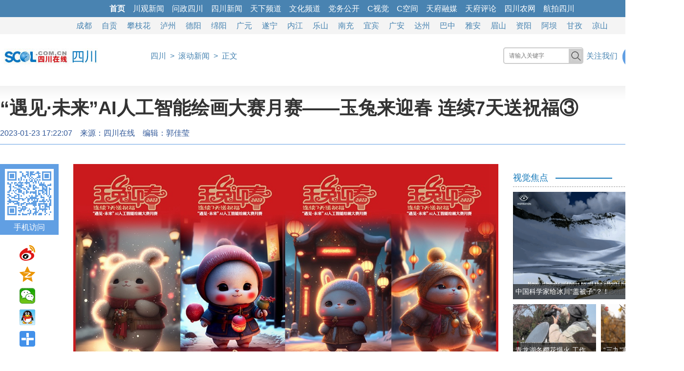

--- FILE ---
content_type: text/html
request_url: https://sichuan.scol.com.cn/ggxw/202301/58801834.html
body_size: 13082
content:
<!DOCTYPE html>
<html>
<head>
<meta charset="utf-8">
<meta name="renderer" content="webkit">
<meta http-equiv="X-UA-Compatible" content="IE=edge,chrome=1">
<meta name="copyright" content="四川在线">
<title>“遇见·未来”AI人工智能绘画大赛月赛——玉兔来迎春 连续7天送祝福③_四川在线</title>
<meta itemprop="name" content="“遇见·未来”AI人工智能绘画大赛月赛——玉兔来迎春 连续7天送祝福③">
<meta itemprop="description" name="description" content="玉兔献瑞迎新年。在2023农历新年到来之际，参与 “遇见·未来”AI人工智能绘画大赛月赛的艺术家们将在1月21日（除夕）——1月27日（初六）连续7天，通过川观新闻客户端送出用AI画笔绘制的“瑞兔迎春”贺卡，祝福全球网友2023年大展宏“兔”，前“兔”似锦。今天，又是哪些创意满满的“瑞兔迎春”贺卡与您见面喃？快来看看吧！"遇见·未来"Al人工智能绘画大赛是川报全媒体“川观拍客”频道发起的公益赛事，">
<meta itemprop="keywords" name="keywords" Content="">
<meta itemprop="image" content="//www.scol.com.cn/images/scol.jpg">
<link rel="bookmark" href="//www.scol.com.cn/favicon.ico">
<link rel="icon" href="//www.scol.com.cn/favicon.ico" type="image/icon">
<link rel="shortcut icon" href="//www.scol.com.cn/favicon64.ico" type="image/icon">
<link rel="stylesheet" href="//www.scol.com.cn/scol-3/19page.css">
<script src="//www.scol.com.cn/js/jquery.min.js"></script>
<script src="//www.scol.com.cn/scol-3/js/pcbrowser.js"></script>
<!--[if lt IE 9]>
<script type="text/javascript" src="//www.scol.com.cn/js/html5shiv-printshiv.min.js"></script>
<script type="text/javascript" src="//www.scol.com.cn/js/selectivizr2.js"></script>
<![endif]-->
<base target="_self">
</head>
<body id="top">
<!-- 头子区 -->
<script type="text/javascript" src="//www.scol.com.cn/new_channel_1200.js" charset="gb2312"></script>
	
<!-- LOGO区 -->
<div id="page_head" class="clearfix">
<ul>
<li class="logo"><img src="/images/2013scol.jpg"></li>
<li class="nav"><i class="so"></i><a href="/">四川</a>&ensp;>&ensp;<a href="/ggxw/">滚动新闻</a>&ensp;>&ensp;正文</li>
</ul>	
</div>
	
<!-- 正文标题区 -->
<div id="page_title" class="clearfix">
<span class="w_title"><h1>“遇见·未来”AI人工智能绘画大赛月赛——玉兔来迎春 连续7天送祝福③</h1></span><i><span class="w_pubtime">2023-01-23 17:22:07</span>&emsp;<span class="w_source">来源：<a href="" target="_blank">四川在线</a></span>&emsp;<span class="w_editor">编辑：郭佳莹</span>&emsp;<span class="w_author"></span></i>
</div>
<!-- 正文内容区 -->
<div id="page_main" class="clearfix">
<i id="fxPlate"></i>
	
<div class="page_left">
<div class="con_text">
<p align="center"><img src="https://imgcdn.scol.com.cn/NEWS_7852E0C00815BDACC98D881B16C896F0.JPG"><br></p><p style="text-indent:2em;">玉兔献瑞迎新年。在2023农历新年到来之际，参与 “遇见·未来”AI人工智能绘画大赛月赛的艺术家们将在1月21日（除夕）——1月27日（初六）连续7天，通过川观新闻客户端送出用AI画笔绘制的“瑞兔迎春”贺卡，祝福全球网友2023年大展宏“兔”，前“兔”似锦。今天，又是哪些创意满满的“瑞兔迎春”贺卡与您见面喃？快来看看吧！</p><p style="text-indent:2em;">&quot;遇见·未来&quot;Al人工智能绘画大赛是川报全媒体“川观拍客”频道发起的公益赛事，旨在邀请更多有创意的插画师和爱好者加入到Al绘画的创作中来，让你们的创造力和想象力在川观新闻生根发芽。大赛从2022年11月起将持续到2023年2月，更多赛事信息请关注川观新闻视觉频道和拍客频道。</p><p align="center"><img src="https://imgcdn.scol.com.cn/NEWS_958CFD8D9E15474FA96CBA8806A0A131.JPG"><br></p><p align="center"><img src="https://imgcdn.scol.com.cn/NEWS_1E9B1698F0BF0E4F099F5648B5252489.JPG"><br></p><p align="center"><img src="https://imgcdn.scol.com.cn/NEWS_81F82761A58D89A6B38EA9559DFD6BE8.JPG"><br></p><p align="center"><img src="https://imgcdn.scol.com.cn/NEWS_374A2FDE53FA2EB720B9A31A8CA10220.JPG"><br></p><p align="center"><img src="https://imgcdn.scol.com.cn/NEWS_17E613E0A6B8043020EFA6C37E784869.JPG"><br></p><p align="center"><img src="https://imgcdn.scol.com.cn/NEWS_0B11B8B0C9C864A9BEFD45905F26DCBA.JPG"><br></p><p align="center"><img src="https://imgcdn.scol.com.cn/NEWS_A7D890AB458703C2A2F3D7611F5DD13C.JPG"><br></p><p align="center"><img src="https://imgcdn.scol.com.cn/NEWS_2950D17AD1424847EA61A59986EB3765.JPG"><br></p><p align="center"><img src="https://imgcdn.scol.com.cn/NEWS_96D868C14973039A6A1399DB31EDC147.JPG"><br></p><p style="text-indent:2em;"><span style="color: rgb(192, 0, 0);">1月•月赛主题——瑞兔迎春</span></p><p style="text-indent:2em;"><span style="color: rgb(192, 0, 0);">征稿时间：</span>2023年1月1日-25日</p><p style="text-indent:2em;">以寓意吉祥的生肖兔为创作主题，描绘瑞兔呈祥，兔年鸿运，共迎新春。川观拍客还将在春节期间根据画作生成互动数字文创产品</p><p style="text-indent:2em;"><span style="color: rgb(192, 0, 0);">奖项设定：</span>分设一、二、三等奖和优秀奖</p><p style="text-indent:2em;">一等奖1名3000元</p><p style="text-indent:2em;">二等奖2名 各1500元</p><p style="text-indent:2em;">三等奖3名 各500元</p><p style="text-indent:2em;">优秀奖5名 各200元</p><p style="text-indent:2em;"><span style="color: rgb(192, 0, 0);">投稿方式：</span>以团队或个人形式参赛报名均可，作品根据每期公布的主题进行创意，并提交作品。</p><p style="text-indent:2em;"><span style="color: rgb(192, 0, 0);">作品联系人：</span>陈鹏</p><p style="text-indent:2em;"><span style="color: rgb(192, 0, 0);">提交地址：</span>4287297@qq.com</p><p style="text-indent:2em;"><span style="color: rgb(192, 0, 0);">联系方式：</span>18161206989</p><p style="text-indent:2em;"><span style="color: rgb(192, 0, 0);">评审标准:</span></p><p style="text-indent:2em;">创新性（30%）,作品符合主题要求，创意独特，构思精妙。</p><p style="text-indent:2em;">艺术性（40%）,参赛作品，色彩搭配、构图完美。同时，作品需能展现个人独具一格的风格。</p><p style="text-indent:2em;">完整性（30%）,选手需保证所提交作品标题简洁明了、图片清晰度较高(不低于1M)，图片格式标准统一（JPG），选手可通过该方案详细阐述作品的功能及实用性。</p><p style="text-indent:2em;"><span style="color: rgb(192, 0, 0);">注意事项:</span></p><p style="text-indent:2em;">1.参赛作品必须由选手独立完成，对该作品拥有独立、完整、明确、无争议的著作权、肖像权等。参赛选手不得剽窃、抄袭他人作品，且保证该作品内容不侵犯第三方包括著作权、名誉权等在内的合法权益。主办方不承担著作权、肖像权、名誉权、隐私权、商标权等纠纷而产生的法律责任，如出现任何法律纠纷，其法律责任由选手本人承担，主办方保留取消选手参赛、获奖资格及追回奖项的权利。</p><p style="text-indent:2em;">2.选手需保证其参赛作品内容健康向上，不触犯国家相关法律、法规及政策，不涉及色情、暴力等其他违反道德规范的内容；不得含有或涉及宗教歧视、种族歧视、民族歧视等内容；如因此引起任何相关法律纠纷，其法律责任由选手本人承担，主办方保留取消选手参赛、获奖资格及追回奖项的权利。</p><p style="text-indent:2em;">3.组委会充分尊重选手参赛作品版权，对于参赛入围作品、获奖作品，其作品版权归原作者所有，其作品使用权归主办方和原作者共同所有。</p><p style="text-indent:2em;">4.对于所有参赛作品，一经投稿参赛将视为选手同意组委会拥有其参赛作品的使用权，组委会可以以任何形式将参赛作品进行展示和传播。</p><p style="text-indent:2em;">5.比赛最终解释权归四川日报全媒体视觉中心所有。</p><p align="center"><img src="https://imgcdn.scol.com.cn/NEWS_38B18452FD34A27A33B1E7E73C08F548.JPG"><br></p><p align="center">四川日报全媒体视觉中心出品</p><p align="center">总策划：毛漫丁 喻 &nbsp;茂</p><p align="center">策 &nbsp;划：谭 &nbsp;曦 陈 &nbsp;鹏</p><p align="center">文 &nbsp;案：陈 &nbsp;鹏 &nbsp;谭 &nbsp;曦</p><p align="center">海报设计：陈鹏</p><p align="center">AI绘画创作：云泽</p>
<p id="pagenum" cgid=""></p>
</div>
<link rel="stylesheet" href="https://www.scol.com.cn/scol-3/19page.css">
<!-- 编辑推荐区 -->
<div class="tjxw">
<ol>编辑推荐</ol>
<div id="dataList" class="data-list"></div>
</div>
</div>
<div class="page_right">
<link rel="stylesheet" href="https://www.scol.com.cn/scol-3/19page.css">
<div id="afp_ad" class="scolad_close clearfix w350">
<!-- 内页-网眼1 尺寸：350x0 -->
<div class="yxtposter" token="2885B6836E9BC2BCF957355E8320A996"></div>
<!-- 内页-网眼2 尺寸：350x0 -->
<div class="yxtposter" token="82E57C4CA2D4EC5D25A94F993FD21BBB"></div>
<!-- 内页-网眼3 尺寸：350x0 -->
<div class="yxtposter" token="0BFC8B04DBDD113A5BEFF356C02953E4"></div>
<!-- 内页-按钮1 尺寸：350x0 -->
<div class="yxtposter" token="0CFD2A120640C7F4F07005E2F9F09F23"></div>
<!-- 内页-按钮2 尺寸：350x0 -->
<div class="yxtposter" token="52AB76027A97819103D2CFA18ABA1C18"></div>
</div>
<div class="col">
<ol>视觉焦点</ol>
<ul>
<li class="col_pic">
<dd><a href="//sichuan.scol.com.cn/ggxw/202601/83188964.html"><img src="https://imgcdn.scol.com.cn/media/2026/01/14/174954282855.gif"><h1>中国科学家给冰川&ldquo;盖被子&rdquo;？！</h1><i></i></a></dd>
</li>
<li class="col_pic pp">
<dd><a href="//sichuan.scol.com.cn/ggxw/202601/83188449.html"><img src="https://imgcdn.scol.com.cn/media/2026/01/13/213316899633.gif"><h1>&ldquo;三九&rdquo;寒天蜡梅盛放 成都塔子山公园暗香浮动</h1></a></dd>
<dd><a href="//sichuan.scol.com.cn/ggxw/202601/83187701.html"><img src="https://imgcdn.scol.com.cn/media/2026/01/12/205827222525.gif"><h1>青龙湖冬樱花爆火 工作日也挤满打卡人潮</h1></a></dd>

<dd><a href="//sichuan.scol.com.cn/ggxw/202601/83187172.html"><img src="https://imgcdn.scol.com.cn/media/2026/01/11/121720216350.gif"><h1>超燃！15载凌云砺剑，歼-20&ldquo;威龙&rdquo;驭风翱翔</h1></a></dd>
<dd><a href="//sichuan.scol.com.cn/ggxw/202601/83186338.html"><img src="https://imgcdn.scol.com.cn/media/2026/01/09/115421066985.gif"><h1>飞机划过悬日 晨光里的空天浪漫</h1></a></dd>
</li>
</ul>
<div id="afp_ad" class="scolad_close clearfix w350">
<!-- 内页-文字链 尺寸：350x0 -->
<dt>
</dt>
<!-- 内页-网眼4 尺寸：350x0 -->
<div class="yxtposter" token="1FD7D7430D68AB81F125703B3F6782DE"></div>
<!-- 内页-网眼5 尺寸：350x0 -->
<div class="yxtposter" token="72F58035AAB57EE77A31F5D544FDC6F0"></div>
<!-- 内页-按钮3 尺寸：350x0 -->
<div class="yxtposter" token="44AFDCDCA7B008926662441055F2B295"></div>
<!-- 内页-按钮4 尺寸：350x0 -->
<div class="yxtposter" token="77115B52C08B0D9C103669C8A8D35BC3"></div>
<!-- 内页-按钮5 尺寸：350x0 -->
<div class="yxtposter" token="701BBBFF203CC8CA086E3783F67CF049"></div>
</div>
	
<ol>排行榜</ol>
<ul class="iframe_txt">
<li>
<iframe marginwidth="0" marginheight="0" frameborder="0" scrolling="no" allowTransparency="true" src="//08scol_right.scol.com.cn/ph_scol_page3_day.htm" width="100%" height="300"></iframe>
</li>
</ul>
</div>
<script>
/* 图片遮盖效果 */
$('.col_pic.pp dd:odd').css({'float':'left'});
$('.col_pic.pp dd:even').css({'float':'right'});
$('.col_pic dd').hover(function(){
	//$('h1',this).stop().animate({bottom:'0'});
	$('img',this).css({'transition':'all .5s','transform':'scale(1.1)'});
},function(){
	//$('h1',this).stop().animate({bottom:'-30px'});
	$('img',this).css({'transform':'scale(1)'});
});
</script>
</div>
</div>
	
<!-- 底部区 -->
<div id="page_foot" class="clearfix">
<br><script type="text/javascript" src="//www.scol.com.cn/new_bottom.js" charset="gb2312"></script>
</div>
</body>
</html>
<div style="display:none">
<script type="text/javascript" src="//www.scol.com.cn/scol-3/js/19page.js"></script>
<script type="text/javascript" src="//www.scol.com.cn/gsts.js"></script>
</div>
<!-- 文章页统计开始 -->
<script>
var scrbid=Number('');
if (isNaN(scrbid))
	scrbid=0;
var jsonsc={"cid":0,"channelid":887,"columnid":7220,"articleid":58801834,"scrbid":scrbid,"editor":"","author":"","sname":"四川","cname":"滚动新闻","ptime":1674465727.865}
</script>
<div style="display:none"><script src="//tongji.scol.com.cn/" language="JavaScript" charset="UTF-8"></script></div>
<!-- 文章页统计结束 -->

--- FILE ---
content_type: text/html
request_url: https://tongji.scol.com.cn/
body_size: 1234
content:
//@author 凹凸曼

(function(){function lg(e,c){(new Image).src="//tongji.scol.com.cn/app/stats/err?msg="+e}var eu=encodeURIComponent,dm=document;function ms(){this.d="sichuan.scol.com.cn";this.m=new Date();this.j=jsonsc;this.i=function(){var a=[],u="//tongji.scol.com.cn/app/stats/deal?";a.push("cid="+eu(this.j.cid));a.push("channelid="+eu(this.j.channelid));a.push("columnid="+eu(this.j.columnid));a.push("articleid="+eu(this.j.articleid));a.push("scrbid="+eu(this.j.scrbid));a.push("editor="+eu(this.j.editor));a.push("author="+eu(this.j.author));a.push("sname="+eu(this.j.sname));a.push("cname="+eu(this.j.cname));a.push("title="+eu(this.t()));a.push("url="+eu(this.u()));a.push("ref="+eu(this.r()));a.push("d="+eu(this.d));a.push("ptime="+eu(this.j.ptime));this.g(u+a.join("&"),"utf-8")};this.t=function(){var a=dm.title;return a};this.u=function(){var u=dm.location.href||"";return u};this.r=function(){var u=dm.referrer||"";return u};this.g=function(h,b){dm.write('<script  src="'+h+'" language="JavaScript"  charset="'+b+'" ><\/script>')}}try{var s=new ms();s.i()}catch(er){lg(er," stats errors!")}})();


--- FILE ---
content_type: text/html; charset=utf-8
request_url: https://tp.scol.com.cn/poster/Show?token=2A3FCDC4C9882C68E998032FCDEF51C2&token=6AA23E8A9351C49A0F818C8CB4EF03A4&token=D1A6BF617CA5353941E452FA41E7AF0A&token=FDA217A1358BC0FF564F953B6B6A9603&token=04B135830DC12038555F6E8C7A03BC7B&token=720EA1A0E43F0CB83EF048BEFC048D6A&token=E40691DDB75272497A7D35F2C25D2E3F&token=520D1BBDA94A5C900ED445A7540601EF&token=5E5D5D8435C8711315F479DA49F4F472&token=3AC81B2C064011A09D73D18C24972A92&token=620CD1AF901C378D4344CA96A0986646&token=A9A136AD4F1572A58DAE1B7F7EC29F76&token=2885B6836E9BC2BCF957355E8320A996&token=82E57C4CA2D4EC5D25A94F993FD21BBB&token=0BFC8B04DBDD113A5BEFF356C02953E4&token=0CFD2A120640C7F4F07005E2F9F09F23&token=52AB76027A97819103D2CFA18ABA1C18&token=1FD7D7430D68AB81F125703B3F6782DE&token=72F58035AAB57EE77A31F5D544FDC6F0&token=44AFDCDCA7B008926662441055F2B295&token=77115B52C08B0D9C103669C8A8D35BC3&token=701BBBFF203CC8CA086E3783F67CF049&callback=jQuery351003503125280964636_1768452282589&screenW=1280&screenH=720&availW=1280&availH=720&bodyW=1280&bodyH=12670&href=https%3A%2F%2Fsichuan.scol.com.cn%2Fggxw%2F202301%2F58801834.html&_=1768452282590
body_size: 169
content:
jQuery351003503125280964636_1768452282589([])

--- FILE ---
content_type: application/javascript
request_url: https://www.scol.com.cn/index_data.js?callback=scolData&_=1768452282588
body_size: 1642
content:
scolData({
"top":[
  {
    "id": {
      "newsId": 83142297,
      "nodeId": 174434
    },
    "enName": "toptj",
    "cnName": "顶部通栏",
    "title": "学习贯彻党的二十届四中全会精神",
    "url": "https://topic.scol.com.cn/2025/25szqhjs/",
    "sdpics": [
      "/media/2025/10/23/213937645828.jpg"
    ],
    "brief": "",
    "href": "https://topic.scol.com.cn/2025/25szqhjs/",
    "pubtime": "2025-11-27T15:58:25.982Z",
    "f1": "",
    "f2": "",
    "f3": "",
    "f4": "",
    "f5": ""
  },
  {
    "id": {
      "newsId": 83163733,
      "nodeId": 174434
    },
    "enName": "toptj",
    "cnName": "顶部通栏",
    "title": "中共四川省委十二届八次全会特别报道",
    "url": "https://topic.scol.com.cn/2025/25sqh2/",
    "sdpics": [
      "/media/2025/11/27/232814158485.jpg"
    ],
    "brief": "",
    "href": "https://topic.scol.com.cn/2025/25sqh2/",
    "pubtime": "2025-11-27T16:51:02.665Z",
    "f1": "",
    "f2": "",
    "f3": "",
    "f4": "",
    "f5": ""
  }
],
"sz":[
  {
    "id": {
      "newsId": 58970409,
      "nodeId": 174436
    },
    "enName": "sz",
    "cnName": "市州导航",
    "title": "成都",
    "url": "https://cd.scol.com.cn/",
    "sdpics": [],
    "brief": "",
    "href": "https://cd.scol.com.cn/",
    "pubtime": "2025-04-25T07:36:42.338Z",
    "f1": "",
    "f2": "",
    "f3": "",
    "f4": "",
    "f5": ""
  },
  {
    "id": {
      "newsId": 58970383,
      "nodeId": 174436
    },
    "enName": "sz",
    "cnName": "市州导航",
    "title": "自贡",
    "url": "https://zigong.scol.com.cn/",
    "sdpics": [],
    "brief": "",
    "href": "https://zigong.scol.com.cn/",
    "pubtime": "2025-04-25T13:38:07.241Z",
    "f1": "",
    "f2": "",
    "f3": "",
    "f4": "",
    "f5": ""
  },
  {
    "id": {
      "newsId": 58970381,
      "nodeId": 174436
    },
    "enName": "sz",
    "cnName": "市州导航",
    "title": "攀枝花",
    "url": "https://pzh.scol.com.cn/",
    "sdpics": [],
    "brief": "",
    "href": "https://pzh.scol.com.cn/",
    "pubtime": "2025-04-25T13:38:20.186Z",
    "f1": "",
    "f2": "",
    "f3": "",
    "f4": "",
    "f5": ""
  },
  {
    "id": {
      "newsId": 58970407,
      "nodeId": 174436
    },
    "enName": "sz",
    "cnName": "市州导航",
    "title": "泸州",
    "url": "https://luzhou.scol.com.cn/",
    "sdpics": [],
    "brief": "",
    "href": "https://luzhou.scol.com.cn/",
    "pubtime": "2025-04-25T13:38:37.209Z",
    "f1": "",
    "f2": "",
    "f3": "",
    "f4": "",
    "f5": ""
  },
  {
    "id": {
      "newsId": 58970402,
      "nodeId": 174436
    },
    "enName": "sz",
    "cnName": "市州导航",
    "title": "德阳",
    "url": "https://deyang.scol.com.cn/",
    "sdpics": [],
    "brief": "",
    "href": "https://deyang.scol.com.cn/",
    "pubtime": "2025-04-25T13:38:53.137Z",
    "f1": "",
    "f2": "",
    "f3": "",
    "f4": "",
    "f5": ""
  },
  {
    "id": {
      "newsId": 58970404,
      "nodeId": 174436
    },
    "enName": "sz",
    "cnName": "市州导航",
    "title": "绵阳",
    "url": "https://mianyang.scol.com.cn/",
    "sdpics": [],
    "brief": "",
    "href": "https://mianyang.scol.com.cn/",
    "pubtime": "2025-04-25T13:39:11.143Z",
    "f1": "",
    "f2": "",
    "f3": "",
    "f4": "",
    "f5": ""
  },
  {
    "id": {
      "newsId": 58970396,
      "nodeId": 174436
    },
    "enName": "sz",
    "cnName": "市州导航",
    "title": "广元",
    "url": "https://gy.scol.com.cn/",
    "sdpics": [],
    "brief": "",
    "href": "https://gy.scol.com.cn/",
    "pubtime": "2025-04-25T13:39:24.153Z",
    "f1": "",
    "f2": "",
    "f3": "",
    "f4": "",
    "f5": ""
  },
  {
    "id": {
      "newsId": 58970387,
      "nodeId": 174436
    },
    "enName": "sz",
    "cnName": "市州导航",
    "title": "遂宁",
    "url": "https://suining.scol.com.cn/",
    "sdpics": [],
    "brief": "",
    "href": "https://suining.scol.com.cn/",
    "pubtime": "2025-04-25T13:39:44.258Z",
    "f1": "",
    "f2": "",
    "f3": "",
    "f4": "",
    "f5": ""
  },
  {
    "id": {
      "newsId": 58970398,
      "nodeId": 174436
    },
    "enName": "sz",
    "cnName": "市州导航",
    "title": "内江",
    "url": "https://neijiang.scol.com.cn/",
    "sdpics": [],
    "brief": "",
    "href": "https://neijiang.scol.com.cn/",
    "pubtime": "2025-04-25T13:39:56.172Z",
    "f1": "",
    "f2": "",
    "f3": "",
    "f4": "",
    "f5": ""
  },
  {
    "id": {
      "newsId": 58970408,
      "nodeId": 174436
    },
    "enName": "sz",
    "cnName": "市州导航",
    "title": "乐山",
    "url": "https://leshan.scol.com.cn/",
    "sdpics": [],
    "brief": "",
    "href": "https://leshan.scol.com.cn/",
    "pubtime": "2025-04-25T13:40:08.2Z",
    "f1": "",
    "f2": "",
    "f3": "",
    "f4": "",
    "f5": ""
  },
  {
    "id": {
      "newsId": 58970406,
      "nodeId": 174436
    },
    "enName": "sz",
    "cnName": "市州导航",
    "title": "南充",
    "url": "https://nanchong.scol.com.cn/",
    "sdpics": [],
    "brief": "",
    "href": "https://nanchong.scol.com.cn/",
    "pubtime": "2025-04-25T13:40:27.183Z",
    "f1": "",
    "f2": "",
    "f3": "",
    "f4": "",
    "f5": ""
  },
  {
    "id": {
      "newsId": 58970390,
      "nodeId": 174436
    },
    "enName": "sz",
    "cnName": "市州导航",
    "title": "宜宾",
    "url": "https://yibin.scol.com.cn/",
    "sdpics": [],
    "brief": "",
    "href": "https://yibin.scol.com.cn/",
    "pubtime": "2025-04-25T13:40:42.225Z",
    "f1": "",
    "f2": "",
    "f3": "",
    "f4": "",
    "f5": ""
  },
  {
    "id": {
      "newsId": 58970385,
      "nodeId": 174436
    },
    "enName": "sz",
    "cnName": "市州导航",
    "title": "广安",
    "url": "https://guangan.scol.com.cn/",
    "sdpics": [],
    "brief": "",
    "href": "https://guangan.scol.com.cn/",
    "pubtime": "2025-04-25T13:41:00.471Z",
    "f1": "",
    "f2": "",
    "f3": "",
    "f4": "",
    "f5": ""
  },
  {
    "id": {
      "newsId": 58970388,
      "nodeId": 174436
    },
    "enName": "sz",
    "cnName": "市州导航",
    "title": "达州",
    "url": "https://dazhou.scol.com.cn/",
    "sdpics": [],
    "brief": "",
    "href": "https://dazhou.scol.com.cn/",
    "pubtime": "2025-04-25T13:41:14.214Z",
    "f1": "",
    "f2": "",
    "f3": "",
    "f4": "",
    "f5": ""
  },
  {
    "id": {
      "newsId": 58970393,
      "nodeId": 174436
    },
    "enName": "sz",
    "cnName": "市州导航",
    "title": "巴中",
    "url": "https://bazhong.scol.com.cn/",
    "sdpics": [],
    "brief": "",
    "href": "https://bazhong.scol.com.cn/",
    "pubtime": "2025-04-25T13:41:28.28Z",
    "f1": "",
    "f2": "",
    "f3": "",
    "f4": "",
    "f5": ""
  },
  {
    "id": {
      "newsId": 58970379,
      "nodeId": 174436
    },
    "enName": "sz",
    "cnName": "市州导航",
    "title": "雅安",
    "url": "https://yaan.scol.com.cn/",
    "sdpics": [],
    "brief": "",
    "href": "https://yaan.scol.com.cn/",
    "pubtime": "2025-04-25T13:41:40.203Z",
    "f1": "",
    "f2": "",
    "f3": "",
    "f4": "",
    "f5": ""
  },
  {
    "id": {
      "newsId": 58970400,
      "nodeId": 174436
    },
    "enName": "sz",
    "cnName": "市州导航",
    "title": "眉山",
    "url": "https://meishan.scol.com.cn/",
    "sdpics": [],
    "brief": "",
    "href": "https://meishan.scol.com.cn/",
    "pubtime": "2025-04-25T13:41:54.297Z",
    "f1": "",
    "f2": "",
    "f3": "",
    "f4": "",
    "f5": ""
  },
  {
    "id": {
      "newsId": 58970394,
      "nodeId": 174436
    },
    "enName": "sz",
    "cnName": "市州导航",
    "title": "资阳",
    "url": "https://ziyang.scol.com.cn/",
    "sdpics": [],
    "brief": "",
    "href": "https://ziyang.scol.com.cn/",
    "pubtime": "2025-04-25T13:42:10.295Z",
    "f1": "",
    "f2": "",
    "f3": "",
    "f4": "",
    "f5": ""
  },
  {
    "id": {
      "newsId": 58970373,
      "nodeId": 174436
    },
    "enName": "sz",
    "cnName": "市州导航",
    "title": "阿坝",
    "url": "https://aba.scol.com.cn/",
    "sdpics": [],
    "brief": "",
    "href": "https://aba.scol.com.cn/",
    "pubtime": "2025-04-25T13:42:25.363Z",
    "f1": "",
    "f2": "",
    "f3": "",
    "f4": "",
    "f5": ""
  },
  {
    "id": {
      "newsId": 58970375,
      "nodeId": 174436
    },
    "enName": "sz",
    "cnName": "市州导航",
    "title": "甘孜",
    "url": "https://ganzi.scol.com.cn/",
    "sdpics": [],
    "brief": "",
    "href": "https://ganzi.scol.com.cn/",
    "pubtime": "2025-04-25T13:42:45.259Z",
    "f1": "",
    "f2": "",
    "f3": "",
    "f4": "",
    "f5": ""
  },
  {
    "id": {
      "newsId": 58970377,
      "nodeId": 174436
    },
    "enName": "sz",
    "cnName": "市州导航",
    "title": "凉山",
    "url": "https://liangshan.scol.com.cn/",
    "sdpics": [],
    "brief": "",
    "href": "https://liangshan.scol.com.cn/",
    "pubtime": "2025-04-25T13:42:52.246Z",
    "f1": "",
    "f2": "",
    "f3": "",
    "f4": "",
    "f5": ""
  }
],
"gg":[
  {
    "id": {
      "newsId": 83189438,
      "nodeId": 240920
    },
    "enName": "gg",
    "cnName": "公告",
    "title": "四川日报报业集团废旧资产处置公告",
    "url": "",
    "sdpics": [],
    "brief": "",
    "href": "//news.scol.com.cn/gg/202601/83189438.html",
    "pubtime": "2026-01-15T03:49:33.045Z",
    "f1": "2026-01-16 00:00:01",
    "f2": "2026-01-23 00:00:01",
    "f3": "",
    "f4": "",
    "f5": ""
  },
  {
    "id": {
      "newsId": 83185885,
      "nodeId": 240920
    },
    "enName": "gg",
    "cnName": "公告",
    "title": "四川文化传播有限公司<br />\n多媒体视频制作服务采购项目<br />\n招标公告",
    "url": "",
    "sdpics": [],
    "brief": "",
    "href": "//news.scol.com.cn/gg/202601/83185885.html",
    "pubtime": "2026-01-08T16:00:03.054Z",
    "f1": "2026-01-09 00:00:01",
    "f2": "2026-01-16 00:00:01",
    "f3": "",
    "f4": "",
    "f5": ""
  },
  {
    "id": {
      "newsId": 83173911,
      "nodeId": 240920
    },
    "enName": "gg",
    "cnName": "公告",
    "title": "招标公告",
    "url": "",
    "sdpics": [],
    "brief": "",
    "href": "//news.scol.com.cn/gg/202512/83173911.html",
    "pubtime": "2025-12-17T16:00:02.375Z",
    "f1": "2025-12-18 00:00:02",
    "f2": "2025-12-25 00:00:02",
    "f3": "",
    "f4": "",
    "f5": ""
  },
  {
    "id": {
      "newsId": 83173799,
      "nodeId": 240920
    },
    "enName": "gg",
    "cnName": "公告",
    "title": "关于攀枝花三线阳光清廉文化教育培训有限责任公司市区酒店服务(住宿、用餐、会务)采购入围供应商的招标公告",
    "url": "",
    "sdpics": [],
    "brief": "",
    "href": "//news.scol.com.cn/gg/202512/83173799.html",
    "pubtime": "2025-12-19T03:18:12.393Z",
    "f1": "2025-12-18 00:00:02",
    "f2": "2025-12-25 00:00:02",
    "f3": "",
    "f4": "",
    "f5": ""
  },
  {
    "id": {
      "newsId": 83172690,
      "nodeId": 240920
    },
    "enName": "gg",
    "cnName": "公告",
    "title": "招标公告",
    "url": "",
    "sdpics": [],
    "brief": "",
    "href": "//news.scol.com.cn/gg/202512/83172690.html",
    "pubtime": "2025-12-15T16:00:02.078Z",
    "f1": "2025-12-16 00:00:02",
    "f2": "2025-12-23 00:00:02",
    "f3": "",
    "f4": "",
    "f5": ""
  },
  {
    "id": {
      "newsId": 83171071,
      "nodeId": 240920
    },
    "enName": "gg",
    "cnName": "公告",
    "title": "大型空中直播活动辅助服务<br />\n招标文件",
    "url": "",
    "sdpics": [
      "/media/2025/12/11/001455044770.jpg"
    ],
    "brief": "大型空中直播活动辅助服务招标文件",
    "href": "//news.scol.com.cn/gg/202512/83171071.html",
    "pubtime": "2025-12-11T16:23:42.317Z",
    "f1": "2025-12-12 00:00:02",
    "f2": "2025-12-12 00:11:01",
    "f3": "",
    "f4": "",
    "f5": ""
  }
]
})

--- FILE ---
content_type: application/javascript
request_url: https://www.scol.com.cn/new_bottom.js
body_size: 2488
content:
document.writeln('<style>#copylink{width:100%; margin:0 auto; overflow:hidden;}#copylink ul li{list-style-type:none;}#copylink ul{width:100%; margin:10px auto;}#copylink li{font-size:12px; color:#000; line-height:18px; text-align:center;}#copylink li a{color:#000; text-decoration:none;}</style>');

document.writeln('<div id="copylink"><ul><li><a href="//www.scol.com.cn/about.htm" target="_blank">关于我们</a>&ensp;|&ensp;<a href="//www.scol.com.cn/wj/wj.htm" target="_blank">版权声明</a>&ensp;|&ensp;<a href="//www.scol.com.cn/advert.htm" target="_blank">广告业务</a>&ensp;|&ensp;<a href="//www.scol.com.cn/contactus.htm" target="_blank">联系我们</a>&ensp;|&ensp;<a href="//job.scol.com.cn/web/" target="_blank">招聘信息</a>&ensp;|&ensp;<a href="//www.scol.com.cn/privacy.htm" target="_blank">隐私保护</a>&ensp;|&ensp;<a href="#" title="四川日报报业集团全媒体中心常年&#10;法律顾问，四川广力律师事务所，&#10;电话号码，028-85350935">法律顾问</a></li></ul><ul><li>四川日报网络传媒发展有限公司版权所有 未经书面授权 不得复制或建立镜像<br>Copyright <span style="font-size:14px;">&#169;</span>2000-2026 SICHUANDAILY NETWORK MEDIA DEVELOPMENT CO., LTD. All rights reserved.<br><a href="https://beian.miit.gov.cn/" target="_blank">蜀ICP备12028253号-2</a>&emsp;<a href="http://www.beian.gov.cn/portal/registerSystemInfo?recordcode=51010402000072" target="_blank"><img src="//www.scol.com.cn/mainpic/gaj.png" border="0">川公网安备51010402000072号</a>&emsp;互联网新闻信息服务许可证51120170001<br>网络出版服务许可证 (署)网出证(川)字第044号&emsp;网络文化经营许可证 川网文(2024)1813-098号<br>信息网络传播视听节目许可证2305117&emsp;广播电视节目经营许可证(川)字第00079号<br>四川日报网络传媒发展有限公司</li></ul><ul><li><a href="http://www.12377.cn/" target="_blank"><img src="//www.scol.com.cn/mainpic/jbzx_cn.jpg" border="0"></a> <a href="http://www.12377.cn" target="_blank"><img src="//www.scol.com.cn/mainpic/jbzx_12377.jpg" border="0"></a> <a href="http://www.scjb.gov.cn/" target="_blank"><img src="//www.scol.com.cn/mainpic/jbzx_sc.jpg" border="0"></a> <a href="http://www.cdnet110.com/" target="_blank"><img src="//www.scol.com.cn/mainpic/dtg.gif" border="0"></a></li></ul></div>');

document.write("<div style='display:none'>");

$(function () {
  //四川在线站内搜索
  $(document).on('click', '#scolSearchForm button', function (e) {
    e.preventDefault(); // 阻止表单默认提交行为
    var keyword = $('#scolSearchInput').val().trim();

    // 如果输入框为空，则不跳转
    if (keyword) {
      // 对关键字进行安全过滤
      var safeKeyword = sanitizeInput(keyword);
      window.location.href = 'https://www.scol.com.cn/so/so.html?keyword=' + encodeURIComponent(safeKeyword);
    }
  });
    var nowurl = window.location.href;
    var nowtitle = document.title;

    console.log('当前链接：', nowurl);
    console.log('页面标题：', nowtitle);
});

// 输入安全过滤函数
function sanitizeInput(input) {
  // 移除潜在的危险字符，防止XSS攻击
  return input.replace(/[<>'"&]/g, function (match) {
    const escapeMap = {
      '<': '&lt;',
      '>': '&gt;',
      '"': '&quot;',
      "'": '&#x27;',
      '&': '&amp;'
    };
    return escapeMap[match];
  });
}

//市州广告通用开关
document.write("<style>.szad_close{position:relative;}.szad_close .szad_close_ad_btn{position:absolute; right:3px; top:3px;}</style>");
$('.szad_close').each(function () {
  $(this).append('<img src="//a.scol.com.cn/afp_ico.png" class="szad_close_ad_btn">');
});

//YXT公用代码
document.write("<script src='https://tp.scol.com.cn/poster/Scripts/yxtADinit.js'><\/script>");

//YXT广告通用开关
//document.write("<style>.scolad_close{display:none;}</style>");
$(function () {
  $(".yxtposter").each(function () {
    if ($(this).html().trim() !== "") {
      $(this).css({ "margin-bottom": "2px" });
    }
  });
  //$("#afp_ad").parent(".scolad_close").css({"display":"none"},300);//关闭广告
});

//百度统计
var _hmt = _hmt || [];
(function () {
  var hm = document.createElement("script");
  hm.src = "//hm.baidu.com/hm.js?3655798ef3e7d6f0b0ffacdc386fa14d";
  var s = document.getElementsByTagName("script")[0];
  s.parentNode.insertBefore(hm, s);
})();

setTimeout(() => {
  //在线通用点击统计
  if (typeof jsonsc !== 'undefined' && jsonsc !== null) {
    var hmUrl = "https://topic.scol.com.cn/Scripts/ctCounterApi.js";
    var hmTag = document.createElement("script");
    hmTag.src = hmUrl;
    var hmContainer = document.getElementsByTagName("script")[0];
    hmContainer.parentNode.insertBefore(hmTag, hmContainer);
    //console.log('---jsconsc---',jsonsc);
    if (jsonsc.articleid) {
      stype = 'news';
      sid = String(jsonsc.articleid);
      //console.log('文章页', sid);
    } else if (jsonsc.columnid) {
      stype = 'newslist';
      sid = String(jsonsc.columnid);
      //console.log('栏目列表', sid);
    } else if (jsonsc.channelid) {
      stype = 'newsindex';
      sid = String(jsonsc.channelid);
      //console.log('首页', sid);
    }
  }

  //川观页面
  /* var cbgcId = Number($('#pagenum').attr('cgid'));
  if (!isNaN(cbgcId) && cbgcId !== null) {
    console.log('川观ID:', cbgcId);
    $('body').append('<iframe src="https://cbgc.scol.com.cn/news/' + cbgcId + '?activeId=scol" width="1" height="1" style="display:none;"></iframe>');
  } */
}, 1000);

document.write("</div>");